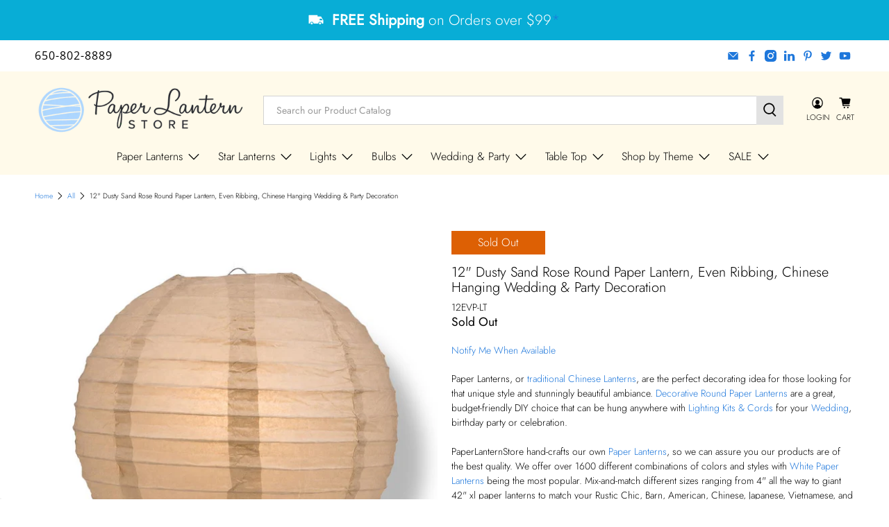

--- FILE ---
content_type: text/javascript; charset=utf-8
request_url: https://www.paperlanternstore.com/products/12-mocha-light-brown-round-paper-lantern-even-ribbing.js
body_size: 2326
content:
{"id":4700927393851,"title":"12\" Dusty Sand Rose Round Paper Lantern, Even Ribbing, Chinese Hanging Wedding \u0026 Party Decoration","handle":"12-mocha-light-brown-round-paper-lantern-even-ribbing","description":"Paper Lanterns, or \u003ca style=\"target-new: tab;\" href=\"\/collections\/traditional-chinese-paper-lanterns-tassels\" target=\"_blank\"\u003etraditional Chinese Lanterns\u003c\/a\u003e, are the perfect decorating idea for those looking for that unique style and stunningly beautiful ambiance. \u003ca style=\"target-new: tab;\" href=\"\/collections\/round-paper-lanterns\" target=\"_blank\"\u003eDecorative Round Paper Lanterns\u003c\/a\u003e are a great, budget-friendly DIY choice that can be hung anywhere with \u003ca style=\"target-new: tab;\" href=\"\/collections\/led-lights-for-paper-lanterns\" target=\"_blank\"\u003eLighting Kits \u0026amp; Cords\u003c\/a\u003e for your \u003ca style=\"target-new: tab;\" href=\"\/collections\/wedding-party\" target=\"_blank\"\u003eWedding\u003c\/a\u003e, birthday party or celebration. \u003cbr\u003e\u003cbr\u003ePaperLanternStore hand-crafts our own \u003ca style=\"target-new: tab;\" href=\"\/collections\/paper-lanterns\" target=\"_blank\"\u003ePaper Lanterns\u003c\/a\u003e, so we can assure you our products are of the best quality. We offer over 1600 different combinations of colors and styles with \u003ca style=\"target-new: tab;\" href=\"\/collections\/shop-by-color-white-lanterns\" target=\"_blank\"\u003eWhite Paper Lanterns\u003c\/a\u003e being the most popular. Mix-and-match different sizes ranging from 4\" all the way to giant 42\" xl paper lanterns to match your Rustic Chic, Barn, American, Chinese, Japanese, Vietnamese, and Indian Wedding themes or your kid's room, Baby Room or Nursery. Paper Lanterns can be hung on our outdoor \u003ca style=\"target-new: tab;\" href=\"\/collections\/commercial-outdoor-string-lights\" target=\"_blank\"\u003eCommercial String Lights\u003c\/a\u003e, \u003ca style=\"target-new: tab;\" href=\"\/collections\/pendant-lamp-cord-kits\" target=\"_blank\"\u003eLamp Cord Kits\u003c\/a\u003e, \u003ca style=\"target-new: tab;\" href=\"\/collections\/pre-configured-customized-string-lights-bulbs-diy\" target=\"_blank\"\u003eC7 and C9 Globe String Lights\u003c\/a\u003e and matched to \u003ca style=\"target-new: tab;\" href=\"\/collections\/seasonal\" target=\"_blank\"\u003eHoliday\u003c\/a\u003e or \u003ca style=\"target-new: tab;\" href=\"\/collections\/table-decor\" target=\"_blank\"\u003eTable Decor\u003c\/a\u003e. Also shop our \u003ca style=\"target-new: tab;\" href=\"\/collections\/led-lights-for-paper-lanterns\" target=\"_blank\"\u003eLights for Paper Lanterns\u003c\/a\u003e. \u003cbr\u003e\u003cbr\u003e\u003cb\u003eProduct Specifications:\u003c\/b\u003e\u003cbr\u003e\u003cbr\u003e\u003cb\u003eColor:\u003c\/b\u003eDusty Sand Rose\u003cbr\u003e \u003cstrong\u003eDimensions:\u003c\/strong\u003e 12\" W x 11\" H \u003ca href=\"\/blogs\/articles\/how-big-paper-lantern-size-comparisons\" target=\"_blank\" style=\"target-new: tab;\"\u003e (See Lantern Size Comparison)\u003c\/a\u003e\u003cbr\u003e \u003cstrong\u003eOpening Dimensions:\u003c\/strong\u003e 4\" Top, 3\" Bottom\u003cbr\u003e\u003cb\u003eStyle:\u003c\/b\u003e Even Ribbing\u003cbr\u003e\u003cb\u003eWhat's Included?:\u003c\/b\u003e Includes Paper Lantern + Metal Frame Expander\u003cbr\u003e\u003cb\u003eLighting:\u003c\/b\u003e Not Included - \u003ca style=\"target-new: tab;\" href=\"\/collections\/led-lights-for-paper-lanterns\" target=\"_blank\"\u003ePlease see our Lights for Lanterns\u003c\/a\u003e selection or our \u003ca style=\"target-new: tab;\" href=\"\/collections\/commercial-outdoor-string-lights\" target=\"_blank\"\u003ePatio String Lights\u003c\/a\u003e selection.\u003cbr\u003e\u003cbr\u003e\n\u003ctable cellpadding=\"2\" cellspacing=\"2\" border=\"0\" width=\"450\"\u003e\n\u003ctbody\u003e\n\u003ctr\u003e\n\u003ctd width=\"190\"\u003e\u003ca style=\"target-new: tab;\" href=\"\/collections\/led-lights-for-paper-lanterns\" target=\"_blank\"\u003e\u003cimg title=\"Battery Operated Hanging Paper Lantern Lights\" style=\"border: 0px solid;\" border=\"0\" height=\"190\" width=\"190\" alt=\"Battery Operated Hanging Paper Lantern Lights\" src=\"https:\/\/cdn.shopify.com\/s\/files\/1\/0275\/5133\/4459\/files\/led-lantern-kits-battery-terminals-45.jpg\"\u003e\u003c\/a\u003e\u003c\/td\u003e\n\u003ctd valign=\"top\" width=\"516\"\u003e\u003cspan style=\"vertical-align: top;\"\u003eNeed lighting? We have unique \u003ca style=\"target-new: tab;\" href=\"\/collections\/led-lights-for-paper-lanterns\" target=\"_blank\"\u003eLantern LED Light Kits\u003c\/a\u003e that can be placed inside individual Paper Lanterns for a beautiful lighting effect.\u003c\/span\u003e\u003c\/td\u003e\n\u003c\/tr\u003e\n\u003ctr\u003e\n\u003ctd width=\"190\"\u003e\u003ca style=\"target-new: tab;\" href=\"\/collections\/pre-configured-customized-string-lights-bulbs-diy\" target=\"_blank\"\u003e\u003cimg title=\"Hang Lanterns from Patio String Lights\" style=\"border: 0px solid;\" border=\"0\" height=\"190\" width=\"190\" alt=\"Hang Lanterns from Patio String Lights\" src=\"https:\/\/cdn.shopify.com\/s\/files\/1\/0275\/5133\/4459\/files\/patio-bistro-string-lights-12.jpg\"\u003e\u003c\/a\u003e\u003c\/td\u003e\n\u003ctd valign=\"top\" width=\"516\"\u003e\u003cspan style=\"vertical-align: top;\"\u003ePaper Lanterns can also be illuminated and hung perfectly from our warm and inviting \u003ca style=\"target-new: tab;\" href=\"\/collections\/pre-configured-customized-string-lights-bulbs-diy\" target=\"_blank\"\u003ePatio String Lights and Cords. \u003c\/a\u003e\u003c\/span\u003e\u003c\/td\u003e\n\u003c\/tr\u003e\n\u003c\/tbody\u003e\n\u003c\/table\u003e","published_at":"2020-03-26T00:56:03-07:00","created_at":"2020-03-26T00:56:03-07:00","vendor":"Quasimoon","type":"Paper Lantern","tags":["12-inch","Active","availableonline","Brown","Customizable","Hand-Crafted","laropala1","Mocha \/ Light Brown","NOBULKNOBUNDLE","Non-Bulky Items","NONBFCM","NONBFCM2","Outdoor Use","Paper","Primary SKU","REGULAR","Retail Friendly - Hanging","Shop By Color - Brown","Shop By Color - Mocha","Shop By Color Family - Brown","Shop By Ribbing - Even Ribbing","Shop By Size - 12 inch","T1-Lanterns","WEIGHT:0-.71","YEARENDCLEARANCE"],"price":153,"price_min":153,"price_max":153,"available":false,"price_varies":false,"compare_at_price":null,"compare_at_price_min":0,"compare_at_price_max":0,"compare_at_price_varies":false,"variants":[{"id":41384529920059,"title":"Default Title","option1":"Default Title","option2":null,"option3":null,"sku":"12EVP-LT","requires_shipping":true,"taxable":true,"featured_image":null,"available":false,"name":"12\" Dusty Sand Rose Round Paper Lantern, Even Ribbing, Chinese Hanging Wedding \u0026 Party Decoration","public_title":null,"options":["Default Title"],"price":153,"weight":45,"compare_at_price":null,"inventory_management":"shopify","barcode":"610563024230","requires_selling_plan":false,"selling_plan_allocations":[]}],"images":["\/\/cdn.shopify.com\/s\/files\/1\/0275\/5133\/4459\/products\/12EVP-LTOriginal2020latteversion.jpg?v=1746124882","\/\/cdn.shopify.com\/s\/files\/1\/0275\/5133\/4459\/products\/blowout-4-astra-blue-round-paper-lantern-even-ribbing-hanging-10-pack-light-not-included-31_600x_2874f70c-1a9c-4bbe-87e3-8b829d1276a5.jpg?v=1746124882","\/\/cdn.shopify.com\/s\/files\/1\/0275\/5133\/4459\/products\/36-beige-ivory-round-paper-lantern-crisscross-ribbing-hanging-decoration-6_600x_de089465-ac63-4c71-9f54-c2843e2c5a34.jpg?v=1746124882"],"featured_image":"\/\/cdn.shopify.com\/s\/files\/1\/0275\/5133\/4459\/products\/12EVP-LTOriginal2020latteversion.jpg?v=1746124882","options":[{"name":"Title","position":1,"values":["Default Title"]}],"url":"\/products\/12-mocha-light-brown-round-paper-lantern-even-ribbing","media":[{"alt":"12\" Dusty Sand Rose Round Paper Lantern, Even Ribbing, Chinese Hanging Wedding \u0026 Party Decoration","id":20504016715835,"position":1,"preview_image":{"aspect_ratio":1.0,"height":1000,"width":1000,"src":"https:\/\/cdn.shopify.com\/s\/files\/1\/0275\/5133\/4459\/products\/12EVP-LTOriginal2020latteversion.jpg?v=1746124882"},"aspect_ratio":1.0,"height":1000,"media_type":"image","src":"https:\/\/cdn.shopify.com\/s\/files\/1\/0275\/5133\/4459\/products\/12EVP-LTOriginal2020latteversion.jpg?v=1746124882","width":1000},{"alt":"12\" Dusty Sand Rose Round Paper Lantern, Even Ribbing, Chinese Hanging Wedding \u0026 Party Decoration","id":23590084313147,"position":2,"preview_image":{"aspect_ratio":1.5,"height":400,"width":600,"src":"https:\/\/cdn.shopify.com\/s\/files\/1\/0275\/5133\/4459\/products\/blowout-4-astra-blue-round-paper-lantern-even-ribbing-hanging-10-pack-light-not-included-31_600x_2874f70c-1a9c-4bbe-87e3-8b829d1276a5.jpg?v=1746124882"},"aspect_ratio":1.5,"height":400,"media_type":"image","src":"https:\/\/cdn.shopify.com\/s\/files\/1\/0275\/5133\/4459\/products\/blowout-4-astra-blue-round-paper-lantern-even-ribbing-hanging-10-pack-light-not-included-31_600x_2874f70c-1a9c-4bbe-87e3-8b829d1276a5.jpg?v=1746124882","width":600},{"alt":"12\" Dusty Sand Rose Round Paper Lantern, Even Ribbing, Chinese Hanging Wedding \u0026 Party Decoration","id":23590084345915,"position":3,"preview_image":{"aspect_ratio":1.195,"height":502,"width":600,"src":"https:\/\/cdn.shopify.com\/s\/files\/1\/0275\/5133\/4459\/products\/36-beige-ivory-round-paper-lantern-crisscross-ribbing-hanging-decoration-6_600x_de089465-ac63-4c71-9f54-c2843e2c5a34.jpg?v=1746124882"},"aspect_ratio":1.195,"height":502,"media_type":"image","src":"https:\/\/cdn.shopify.com\/s\/files\/1\/0275\/5133\/4459\/products\/36-beige-ivory-round-paper-lantern-crisscross-ribbing-hanging-decoration-6_600x_de089465-ac63-4c71-9f54-c2843e2c5a34.jpg?v=1746124882","width":600}],"requires_selling_plan":false,"selling_plan_groups":[]}

--- FILE ---
content_type: application/javascript; charset=utf-8
request_url: https://searchanise-ef84.kxcdn.com/preload_data.9L1e6I5v9L.js
body_size: 9095
content:
window.Searchanise.preloadedSuggestions=['nylon lanterns','mercury glass ornaments','parasol umbrella','paper lanterns','mercury glass','hand fans','star lanterns','paper lantern','white paper lanterns','nylon lantern','string lights','paper flowers','star lantern','christmas ornaments','luminary bag lights','paper parasols','outdoor lanterns nylon','20 inch paper lantern','halloween lanterns','paper fans','paper parasol','silk lantern','paper umbrellas','candle holder','pink lantern','hand fan','outdoor lanterns','glass bottles','silk lanterns','moravian star','pom poms','green paper lanterns','blue paper lantern','battery operated lanterns','christmas lanterns','red paper lanterns','red lantern','24 inch paper lantern','battery operated lights','pom pom','fairy lights','chinese lanterns','pink lanterns','paper star lantern','white paper lantern','gold lanterns','orange paper lanterns','16 inch paper lantern','lantern lights','black lantern','rose gold','paper star','mercury glass ornament','face mask','yellow paper lanterns','white lantern','rose quartz','cherry blossom','blue lantern','purple paper lantern','chinese new year','beige paper lantern','mason jars','6 inch paper lanterns','paper flower','mercury ornaments','white lanterns','votive holder','glass bottle','paper lantern lights','blue lanterns','oval paper lantern','paper umbrella','baby shower','gold paper lanterns','led lights','table runners','japanese lanterns','paper snowflake','paper fan','yellow lantern','red lanterns','crepe paper','pink paper lantern','tissue paper flowers','bud vases','paper stars','36 paper lanterns','fine line','solar lanterns','14 inch paper lanterns','purple lanterns','floor lamp','tea lights','tissue paper poms','weatherproof star','marquee light letter','saturn paper lantern','luminary bag','serenity blue','18 inch paper lantern','bud vase','large paper lanterns','vintage glass bottle','pendant cord','green lanterns','ivory paper lanterns','gold lantern','remote controlled lights','square paper lanterns','green lantern','12 inch lanterns','green paper lantern','24 paper lantern','led lanterns','bulk pack','48 inch lantern','votive holders','table runner','string light','weatherproof lanterns','red paper lantern','cylinder lanterns','disco ball','glass ornaments','blue paper lanterns','lamp cord','remote control','candle holders','snowflake stars','8 inch round lantern','honeycomb balls','mason jar light','black paper lantern','unique shaped paper lanterns','white star lantern','hot air balloon','solar operated','outdoor string lights','metal lantern','candle lantern','round paper lanterns','oval lantern','shimmering nylon lantern','white nylon lanterns','30 round paper lanterns','gold star','orange lanterns','paper hand fans','white star','outdoor lantern','vietnamese silk lantern','hot air balloon lanterns','lace lantern','orange lantern','30 inch paper lantern','beehive lantern','table lamp','water blue','outdoor lights','best sellers','nylon parasol','face masks','navy blue lanterns','chinese lantern','gold mercury glass','hot pink','bar coaster sticker','snowflake lanterns','teal paper lanterns','paddle fans','brown paper lantern','42 inch paper lanterns','turquoise paper lantern','round paper lantern','24 paper lanterns','yellow paper lantern','paper star lanterns','led light bulbs','outdoor single socket','cherry blossom lanterns','beige lantern','white parasol','paper lantern 12 in','pennant banner','e12 light bulb','paper parasol umbrella','48ft string outdoor lights','silver mercury glass','4 inch paper lantern','patterned paper lanterns','navy blue','bulk assorted','orange paper lantern','solar lights','party pack','4th of july','fantado moonbright','lavender paper lantern','halloween lantern','jumbo paper lanterns','lamp shade','mercury ornament','lights for paper lanterns','crisscross paper lantern','accordion paper lantern','4 paper lantern','black and white','pink paper lanterns','cord kit','baby blue','gold paper lantern','patterned lanterns','battery operated','lunar new year','mini lanterns','sea green','hardwire ceiling pendant light fixture cord kit','japanese paper lanterns','36 paper lantern','tissue paper','lime green','moon lantern','mini ornaments','vintage glass','paddle fan','lighting kit','pendant light cord','triple socket','ivory lantern','christmas lights','purple lantern','glass vase','light blue paper lantern','silk fans','christmas ornament','blue and white','large paper lantern','blowout sale','lantern light','weather proof','mardi gras','omni360 omni-directional','marquee letter','emerald green','table top','metal lanterns','table top lantern','nylon parasols','mason jar lights','sky lanterns','dark blue','mercury glass vase','30 paper lantern','black paper lanterns','black lanterns','mercury glass candle holder','16 inch paper lanterns','star paper lanterns','dahlia paper star lantern','fabric lanterns','12 inch white paper lanterns','christmas paper lanterns','light kit','silver paper lanterns','square lanterns','fall paper lanterns','paper lantern string lights','silk hand fans','pendant light','football lanterns','fuchsia paper lanterns','plastic lanterns','paper lanterns with lights','mint green','table lantern','small lanterns','led string lights','pink parasol','42 paper lantern','wire expanders for paper lanterns','garlands and banners','7 point star','mercury glass votive','40 inch parasol','10 paper lantern','snowflake lantern','white round paper lanterns','battery lights','single socket','centerpiece lantern','square lantern','vietnamese lantern','serenity blue paper lanterns','tissue paper flower','party packs','white round paper lantern','floral lanterns','floor paper lantern','string light shades','light blue','paper garland','table cloth','silk fan','10 light string','18 inch round paper lanterns','cool mint','moravian stars','vintage glass bottles','white nylon lantern','bulk parasols','red star','jumbo lantern','fine line lantern','easter paper lanterns','white round','yellow lanterns','glass ornament','lemon yellow','floating lanterns','burgundy lanterns','pink glass','star paper lantern','edison light bulbs','fishing line','bamboo lantern','foam flowers','lace lanterns','60 inch paper lantern','waterproof lanterns','velvet red','8 nylon lantern','red nylon lanterns','japanese lantern','scallop parasol','turquoise blue','bulb socket','glass vases','36” paper lanterns','red nylon lantern','24” paper lanterns','bulk parasol','paper luminary bags','weather proof lanterns','black lace','all clearance items','globe lantern','bakers twine','red star lantern','cord only','paper hand fan','luminary bags','pennant banners','st patricks day','tea light','table lanterns','lace parasol','flower lantern','folding hand fans','polka dot','wine bottles','mini mercury glass ornaments','heart ornament','purple paper lanterns','tissue paper pom pom','parasol umbrellas','warm white','light bulb','round lantern','hako paper lantern','bulb shade','white nylon','coral paper lanterns','e12 cord','blue and white paper lanterns','metal shade','paper pinwheels','dusty sand rose','lights for lanterns','peach lantern','pink coral','saturn lantern','crepe streamers','mercury glass votives','paper lantern with lights','36 inch lantern','white 20 paper lanterns','valentines paper lanterns','gold votives','printed paper lantern','paper doilies','papaya paper lantern','honeycomb ball','gold stars','round white lantern','valentines day','blue star','plug in string paper lanterns','personalized hand fans','10 nylon lanterns','32 inch paper parasol','glass candle holder','light cord','white paper parasol','led light','20 pack paper lanterns','string light shade','votive holder glass','s14 bulbs','flameless candles','16 paper lanterns','6 inch lantern','tissue pom poms','24 inch lantern','chinese new year lanterns','vintage mercury glass candle holder','40 inch paper lantern','green paper','outdoor star','beige ivory','gold vase','string lanterns','crisscross ribbing','red nylon','disco balls','light cords','extension cord','14 paper lanterns','mabel glass bottles','floral paper lanterns','marquee light','8 inch nylon lanterns','mercury glass silver','star lights','floor lamp shade','black parasol','10 inch paper lantern','votive candle holder','assorted sizes','dark blue paper lantern','animal paper lantern','black and white paper lanterns','nylon umbrella','light pink','cylinder lantern','e26 outdoor bulb','glitter lantern','ivory paper lantern','silver mercury glass ornaments','4th of july decorations','pendant light kit','24 in pink lantern','gold ornaments','lantern string lights','floating sky lanterns','hanging paper lanterns','weatherproof lantern','white stars','christmas lantern','red white and blue','silver lantern','4 inch lanterns','battery powered','tissue flowers','moroccan lanterns','water blue paper lantern','lantern cord','light bulb shade','parasol bulk','rose petals','brown paper lanterns','hurricane lantern','rice paper','votive candle holders','12 nylon lantern','g40 bulbs','32 inch paper lantern','graduation lanterns','hanging lanterns','red parasol','bulk paper fans','baby blue paper lantern','silver lanterns','bulk pack 10-pack 32','gold candle holders','blue star lantern','white cord','silver star','folding fans','red mercury glass ornaments','paper pom poms','bulk lanterns','flying lanterns','white fans','eyelet paper lanterns','jute cord','outdoor paper lanterns','vinyl lanterns','28 paper parasol umbrella','green nylon lanterns','lighted paper lanterns','royal blue','teal lantern','grey paper lantern','battery light','shade cover','g40 globe light','3 inch paper lanterns','teal green','mercury votive','pink vase','gold mercury','halloween paper lanterns','paper lanterns cylinder','led candles','silk hand fan','stella vintage','led lantern','blowout lanterns','solar string lights','luminaria bags','blue nylon lanterns','rose quartz pink','ultimate 20-piece','polka dot paper lantern','unique lanterns','led lights for paper lanterns','fairy light','20 white paper lantern','replacement bulbs','arctic spa blue','led bulbs','bulb socket extension','rope lights','32 parasol umbrella','jumbo paper lantern','green star','light blue lantern','christmas star lantern','thanksgiving paper lantern','paper lantern light','white star lanterns','bulk pack parasol','pearl votive','royal purple','world globe','light shade','lamp shades','orange nylon','commercial grade outdoor pendant light lamp cord','14 nylon lanterns','paper lantern cords','large lanterns','patio lights','led tea lights','white paper','tissue paper pom poms','battery powered lanterns','14 inch red nylon','sea green lantern','48 paper lantern','emerald green paper lantern','pink lights','heart ornaments','holiday lanterns','black star','dark green','kissing balls','outdoor star lanterns','glass christmas ornaments','paper parasols 32','light blue paper lanterns','christmas tree ornaments','pagoda lanterns','christmas star','nylon white','14 inch gold','gold star lantern','dusty sand','20 paper lanterns','paper straws','even ribbing','dark purple','shimmering nylon','persimmon lanterns','glass bud vases','yellow nylon','36 inch paper lantern','lantern hanging','navy paper lanterns','cylinder paper lantern','white paper lantern round','mini string lights','vintage ornaments','e12 bulb','green lights','hanging lantern','32 inch parasol','place card holders','bulk paper lanterns','28 inch paper parasol','gray paper lanterns','6 paper lantern','teal lanterns','egg paper lantern','e26 bulb','cordless light','plastic star','velvet red lanterns','10 inch nylon lanterns','wire frame','nylon umbrellas','green parasol','parasol umbrella bulk','pendant light lamp cord','8 paper lantern','rainbow lantern\'s','blue nylon','tabletop lanterns','light pink paper lanterns','gold mercury glass ornaments','saturn lanterns','25 ft pendant light','paper lantern string','gold votive','moon bright','large lantern','battery lantern','black fan','animal print','ez fluff','accordion lantern','paper shade','kawaii paper lantern','pom pom flowers','ava mercury glass ornaments','hang on bulb','hardwire cord kit','outdoor star lantern','easter decorations','cotton ball string lights','center piece','dusty rose','20 inch paper lanterns','paper lantern string light','new years','hot pink lantern','white paper star','square paper lantern','12 paper lanterns','navy blue paper lantern','20 paper lantern','gold mercury ornaments','paddle paper hand fans','oval egg','mini paper lanterns','vintage mercury glass','white shimmering nylon lantern','mardi gras lanterns','charger plates','fairy string lights','folding fan','wall decor','yellow parasol','crepe paper streamer','fine line premium','16 paper lantern','snow flake','purple lights','patriotic 4th','multi color','wedding umbrellas','orange nylon lanterns','12 paper lantern','wire expander','12 inch nylon lanterns','blue parasol','bulb protector','blue lights','criss cross','red white blue','paper bag lanterns','20 black paper','white fan','christmas tree','led string lights plug in','light kits','paper lanter','paper luminaries','purple parasol','tea light holder','mercury glass heart ornaments','mercury glass candle holders','red silk lantern','wedding parasol','mini mercury','shatterproof bulbs','color paper lanterns','fine line paper lantern','solar powered','shatterproof led bulbs','durable nylon lantern','4 paper lanterns','hang on bulb wire expanders','sage green','tea party','paper pom pom','green star lantern','paper lantern lamp','red fan','lanterns nylon','orange star 3-pack','pendant cord kit','peach lanterns','patio metal light bulb shade','pastel paper lanterns','green nylon','chair sashes','illuminated lanterns','walking stick','cinco de mayo','pom pom garland','hurrican candle lantern','free shipping','beehive lanterns','dark green paper lanterns','mercury gold','fuchsia rose paper lantern','white mercury glass','table top lanterns','hand fans for weddings','gold doilies','paper lantern star','12 nylon lanterns','solar light','glass jars','table lamps','battery operated star lanterns','wide mouth','paper lanterns 3 pack','outdoor pendant','pendant lamp cord','small paper lanterns','koi fish','warm white lantern','bulk pack lanterns','flower pom pom','purple star','led paper lantern','cordless lantern','parasol nylon','remote control lights','colored glass bottles','bulb cage','glass lantern','cork wine bottle lights','white umbrellas','light string','lanterns with lights','baseball lantern','outdoor stars','blue glass','beige paper lanterns','red fans','20 round paper lanterns','tahiti teal paper lantern','lime green paper lanterns','umbrella bulk','shaped lanterns','black star lantern','paper lantern white','mercury glass mini ornaments','pink star','lamp base','e12 light bulbs','lace doilies','glass bottle with cork','swag light kit','tissue pom pom','jack o lantern','outdoor cord','16 round paper lantern','floral lantern','red and white','purple nylon lantern','ceiling light','quasimoon paper','butterfly lanterns','8 inch paper lanterns','8 nylon lanterns','paper lamp shade','pink star lantern','lantern for weddings','beige parasol','20 inch lantern','tassel garland','nylon chinese lanterns','pink mercury glass','kissing ball','lamp cord kit','mercury glass candle','lemon yellow round lanterns','fantado string lights','outdoor round white lanterns','brown lantern','wire frame expanders','green ornaments','white round paper lantern even ribbing chinese hanging wedding & party decoration','purple nylon','pagoda lantern','tea light holders','24 inch paper lantern white','5 point star','nylon pack','silver marquee light letter','3 pack star','led battery','bridal shower','battery operated lights for lanterns','rose gold paper lantern','outdoor light','printed lanterns','chartreuse green','small paper star lanterns','cool white','pink nylon','vietnamese lanterns','lighted lanterns','christmas decorations','sky lantern','criss cross ribbing','violet paper lantern','candle votives','vintage votive','gold vases','nylon lantern white','pink vases','vintage bottles','mercury glass heart','string lights with lanterns','tahiti teal','variety pack','luminaries bags','sports lanterns','green 20 inch lanterns','nylon round lantern','white parasols','diy kits','floor lamps','off white','bamboo fans','led paper lantern lights','kid craft project','weatherproof star lantern lamp','tissue paper tassel','pink bottles','extra large','paper bags','treat bags','gold star lanterns','bulk pack 100','marquee lights','unique shape','pumpkin lanterns','g50 led','battery powered lights','rectangle paper lanterns','40 paper umbrellas','paper pinwheel','bee hive','lamp kit','orange lights','green nylon lantern','colored glass','summer lanterns','asian lantern','roseate coral','battery operated paper lanterns','wood fan','red lights','pattern paper lantern','star light','snowflake paper lantern','red and white lantern','feather fans','wine bottle lights','wedding favors','tissue flower','white hand fan','led mason jar lights','solar lantern','royal blue paper lanterns','graduation decoration','lantern stand','mercury glass gold','gold yellow','blow out sale','mercury glass christmas ornaments','shaped paper lanterns','6 paper lanterns','e26 shade','pink nylon lantern','under the sea','paper parasol umbrellas','globe lights','beige lanterns','burgundy paper lanterns','mini ornament','8 inch lanterns','dragon design','star of','red mercury glass','white string lights','best seller','pink nylon lanterns','triangle flag pennant banner','persimmon orange','animal lantern','metal light bulb shade','gold paper','4 inch paper lanterns','wedding fans','silver votive','paper lamp','star string lights','red ornaments','white paper fans','9 point star lantern','fall decor','mercury vase','coral lanterns','premium paper lantern','light purple','lantern kit','nylon lanterns white','mirror ball','clearance lanterns','incandescent st58','tissue lantern','red star lanterns','flower lanterns','blue nylon lantern','30 inch lantern','extra large white paper lanterns','blue and white lanterns','kids face masks','solar lights for yard','24 white paper lanterns','papaya round','mini lights','beige paper','led lantern light kit','floor lantern','22 paper lantern','oval egg shaped paper lantern','oval lanterns','lavender lantern','24 inch paper lanterns','fabric lantern','bulk umbrella','cord kit dimmer','vietnamese silk','halloween paper lantern','nylon chinese lantern','diy kit','milk glass','red paper','outdoor string','12 round lanterns','vintage vase','pink fans','7 point star lamp','bottle lights','kids lanterns','outdoor solar lanterns','flower pom poms','light cord kit','fuchsia lantern','plum paper lanterns','diamond lantern','cake stand','rose quartz paper lantern','silver paper lantern','white eyelet paper lanterns','pendant lamps and bulbs','16 inch paper lantern green','how to hang paper lanterns','cream lantern','white paper parasol umbrella','orange parasol','blow out','st patrick\'s day','beach ball','metal frame expander','round even ribbing','indoor string lights','glass votive holders','silver mercury ornaments','10 inch nylon','burnt orange','ivory parasol','vietnamese silk lanterns','gold nylon lantern','fairy lights with timer','lantern pack','ornaments glass','10 inch lanterns','12 inch paper lanterns','incandescent string lights','blue silk lantern','white moravian star','yellow nylon lanterns','20 inch parasol','24 nylon lantern','wall flower','neon green','blue fan','outdoor lighting','gray paper lantern','white chinese lanterns','light socket','persimmon paper lanterns','blue mason jars','moonbright 12-led omni360 lantern light','star garland','18 paper lanterns','sky blue','lantern lamp','lantern white 12','mocha paper lanterns','remote light','rosette fan','3 socket cord','paper string lights','chinese paper lantern','white 24 paper lanterns','coral paper lantern','bulb protector cage','bird cage','paper lantern pack','pink flower','earth lantern','liberty print','lantern light kit','lantern string','nylon fans','20 inch even ribbing','tan paper lanterns','white paper star lanterns','rose paper lantern','remote lights','6 inch nylon lanterns','pink paper','serenity blue paper lantern','red umbrella','red lantern light','gold nylon','crochet doilies','outdoor weatherproof','triple socket cord','organza bags','arctic spa','jumbo lanterns','halloween lights','white umbrella','pink fan','led paper lanterns','yellow paper','light shades','14 inch round','mercury glass ball ornaments','new year','24 pink lantern','light lime','led set','thanksgiving lanterns','white fairy lights','lighting kits','pendant light cord kit','easter lantern','mercury candle holder','red round paper lantern even ribbing chinese hanging wedding & party decoration','led lantern lights','italian crepe paper','paper lantern pendant light cord kit','custom paper lanterns','mason jar lid lights','yellow orange','nylon bulk pack','linen lantern','tree ornaments','outdoor nylon lanterns','mini mercury ornaments','premium fine line paper lantern','flower ball','mini lantern','fine line premium paper lantern','hanging lights','maroon lanterns','green glass','vintage vases','blue bottles','6 nylon lanterns','teal paper lantern','round lanterns','paper placemats','warm light','beige nylon','nylon party pack','bulb g40 e12','pattern lanterns','chinese paper lanterns','mason jar lid','electrical swag light kit','oval shaped','mercury glass vases','decorative bottles','paper latern','metal frame','4 nylon lantern','ul listed','heart lanterns','hot air','fantado moonbright 12-led multi-function remote controlled light for paper lanterns warm white battery powered','cool mint green','multi colored hanging paper lanterns','mercury glass ball ornament','14 paper lantern','multi-color lanterns','white paper lanterns bulk','and 1=1 or','parasol pack','4 nylon lanterns','black and gold','grass green lantern','round paper lantern even ribbing chinese hanging wedding & party decoration','tissue pom','nylon paper lanterns','traditional chinese lantern','in stock','e26 bulbs','color changing','extra sturdy','mercury glass ornaments silver','dark blue lantern','12 inch paper lantern','apple green','animal lanterns','hand fans wedding','pinwheel fans','tropical lanterns','10 pack string light sold separately','marsala burgundy','roseate lantern','lantern stick','battery operated lantern','new lanterns','glass candle holders','small lantern','candle lanterns','paper star lights','foam flower','18 paper lantern','paper lantern kit','easter lanterns','red bulb','24 in paper lantern','hot air balloons','lights battery','round lights','small paper lantern','white patio string lights','animal face','how to assemble a paper lantern','ta lanterns','24 inch round paper lantern','mercury votives','battery lanterns','copper lanterns','globe paper lanterns','cotton candy','lantern party pack','outdoor string light','parasol scallop','nylon white lanterns','submersible led','tea light lantern','floating candles','back drops','4 inch paper lantern string lights','votive set','red paper star','outdoor socket','hanging paper fan','halloween string lights','guide wire','beehive paper','cream lanterns','luau tropical','tissue paper flower pom pom','gold candle holder','lace fans','5 point star lantern','pendant lights','metallic lantern','8 paper lanterns','oval paper','multi size pack paper lantern\'s','red led','14 inch nylon lanterns','purple star lantern','24 inch white paper lanterns','lace umbrella','table numbers','rainbow parasol','plastic star lantern','vintage pink','nylon red lantern','wine bottle','christmas paper lantern','hanging light','tabletop lantern','white snowflake','world globe paper','plastic lantern','purple string lights','rice paper shade','pattern lantern','10 light string light','printed lantern','white paper star lantern','flying paper lanterns','solar paper lanterns','neon lantern','table cloths','20 inch nylon lantern','lavender paper','long shaped paper lantern','grass green','42 inch paper lantern','starry sky','july 4th','parasols bulk','mason jar pendant light kit','32 in paper parasol','earth globe','bulk pack lantern','paper rose','round white paper lanterns','flower petals','lantern bags','gold mercury glass votives','plum purple','purple fan','e26 cord','bulk nylon lanterns','remote control lantern light','fall lanterns','mercury glass balls','star lanterns outdoor','grey lantern','maroon paper lantern','hanging cord','place card holder','28 inch premium paper parasol','shipping cost','lace fan','6 inch lanterns','16 inch lanterns','white round 12','small star lantern','nylon hand fans','26 inch paper lantern','battery string lights','world map','kids masks','floor lamp shades','white hand fans','10 paper lanterns','peach paper lantern','rose lantern','gemstones acrylic crystal wedding table scatter confetti vase filler','pink parasol umbrella','ivory lanterns','brown lanterns','papaya round paper lantern','nylon pink','outdoor bulbs','spring lanterns','8 inch paper lantern','vintage bottle','feather fan','11 paper lantern','white pom pom','tissue paper tassels','blue paper','silver stars','tapestry wall','patio light','nylon blue','oval paper lanterns','pink round paper lantern','blue vase','24 round paper lantern','wide mouth mason jars with lights','lanterns light','pillar candle','navy lantern','8 inch nylon lantern','parasol paper','luminary lights','chair covers','paper lantern party pack assorted sizes','white items','gray lanterns','red chinese lantern','red mercury','multi color pack','20 inch lanterns','accordion paper lantern balls','paper bag','blank fans','irregular ribbed','paper lanterns white','long paper lantern','large white paper lanterns','paper lantern cord','white paper lanterns round','large oval lantern','holiday paper lanterns','light purple lanterns','marquee light number','nylon lanterns 8','vintage glass candle holder','paper folding fans','star lantern white','cinco de mayo fiesta decorations','black nylon','day of the','white chinese','party string lights','fuchsia paper lantern','cord kits','shimmering nylon lantern even ribbing durable hanging','10” paper lanter','24 inch star','yellow umbrella','animal print lanterns','hurricane candle holder','outdoor bulb','light lime green','tall paper lanterns','large paper flowers','christmas stars','silver votives','edison bulb','fish lantern','pattern paper lanterns','table number','pink star lanterns','paper floor lamp','14 inch paper lantern','16 nylon lanterns','bulk pack 12','star ornaments','e12 bulbs','copper lantern','lace paper lanterns','candelabra base bulbs','weatherproof moravian star','outdoor solar','oblong lantern','pink umbrella','moravian weatherproof','paper butterfly','orange star','paper table','white saturn paper lantern','pink umbrellas','orange nylon lantern','bistro lights','light up','parasol umbrella sun protection','scallop blossom','e26 light','hanging fans','globe lanterns','turquoise lantern','lantern holder','led candle','led remote','bf vase','15 ft lamp cord','mercury christmas ornaments','pink votives','red stars','vase filler','blue white','cloud lanterns','lanterns water','red chinese lanterns','flower vase','battery operated string lights','shaped paper lantern','turquoise paper lanterns','led christmas lights','party favors','e12 base','pumpkin lantern','weatherproof stars','nylon lantern red','chevron lanterns','fantado string light','patio string lights','water lantern','spa blue','paper lanterns string lights','battery operated light','3 paper lantern','extra large paper lanterns','tissue poms','white parasol paper','umbrellas paper','rectangular paper lanterns','giant flower','mason jar light kit','red ornament','jumbo nylon lanterns','marquee letters','mercury glass christmas decoration','lemon chiffon','decorative glass bottles','12evp pink','solar powered lanterns','personalized fans','square nylon lanterns','led string','gold fan','gold mercury glass vase','led lantern light','star lantern triple-socket','christmas la terns','black fans','24 yellow paper lantern','patriotic celebration','22 inch paper lantern','pendant kit','rope light','indian decor','white mercury','paper lantern animal face diy','yellow fans','white paper umbrella','red velvet','shape lanterns','48 inch paper lantern','irregular ribbed nylon lanterns','mini mercury glass','gold fans','beige ivory round paper lantern','giant lantern','fantado wide mouth color mason jar w handle','dark blue lanterns','pink mason jar','white criss cross paper lantern','basketball lantern','paper tassels','round nylon lanterns','black and white lanterns','remote controlled led lights','dimmable string lights','long lanterns','dark blue paper lanterns','24 round paper lanterns','nylon lantern 12','wire expanders','bulk 20 inch paper lantern','navy blue paper lanterns','waterproof lantern light','ball ornaments','12evp orange','paper lanterns with led lights and remote','lantern cords','paper snowflake lantern','flower vases','red string lights','blue string lights','red hand fans','black light','silk lanterns vietnamese','hanging kit','10 socket outdoor commercial string','lighting for paper lanterns','glass lanterns','lantern string light','patio string light','blue round paper lanterns','glass ball ornaments','20 inch paper lanterns bulk','light blue lanterns','christmas string lights','paper lanterns bulk','outdoor lamp cord kit','pink oval','lantern with light','wedding lanterns','nylon red','yellow chinese','10 nylon lantern','12 inch nylon lantern','white diamond','hot pink paper lantern','red white blue lantern lights','14 round paper lanterns red','caroline mercury silver','pizzelle paper star','red pom pom','blowout fan','white beehive','rose quartz lantern','lantern bulb','brown paper','periwinkle blue','white round lantern','baseball lights','mauve paper lantern','floor lanterns','glass bottles with cork','green fan','blowout bulk pack','teal green lantern','assorted lanterns','rabbit lantern','blush pink','blue round','light lamp cord kit','6 white lantern','nylon green','light green lantern','led bulb','6 inch nylon','over 40 inch paper lantern','bulk white lanterns','paper balls','paper leaves','paper lantern led','lantern paper','cloth lanterns','white lace','table covers','value packs','nylon lanterns sale','clear bottles','glass mercury ornaments','clearance paper lanterns','paper poms','star lantern cord','24 nylon lanterns','gray paper latern','summer paper lanterns','flower paper lantern','gift bags','red tassel','e12 led bulb','paper garlands','wood panel hand fan','silver metallic','5 pack lantern','40” paper umbrellas','beehive paper lantern','outdoor lanterns nylon 8','patio light bulb shade','turquoise lanterns','shimmering nylon lanterns','20 nylon lantern','glass jar','8 round paper lantern','air balloon','led disk lights','plug in','bamboo fan','vintage votive candle holders','pink paper parasol','printed paper lanterns','soccer ball','party pack nylon','nylon lantern packs','fine line premium paper lantern pendant light cord kit','pink votive','double socket cord kit','paper plates','spherical dome','letter o','hristmas ornaments','hanging outdoor lantern','outdoor led lights','dragon cloud','light letter','blue mason jar','nylon lantern bulk','mercury glass ball','bulk paper parasol','happy birthday','36” oval paper lanterns','animal face diy','unique shaped lanterns','swag kit','christmas decor','32 paper parasol','gold mercury glass candle holders','black paper','pink pom poms','pink candle holder','beige ivory paper lantern','fuchsia paper','white paddle fans','tea light candle holders','3-pack cluster','glass votives','16 inch paper lantern bulk','blue & white','paper lantern with light','moon lanterns','mercury glass votive holders','pendant lamp','paper circle garland','black white','solar fairy lights','gold paper lanterns 50','coral lantern','luminary lantern bags','pine cone','table paper lanterns','fish lanterns','pink shimmering lantern','mini glass ornaments','hand fan for weddings','beach lantern','pink flowers','shimmer nylon','patterned paper lantern','golden yellow','triangle flag pennants','fabric cord','10 paper lanter','blue and white paper lantern','frame expander','cherry blossom parasol','weatherproof star lantern','sun protection umbrellas','12” round lanterns','g50 e12','led string light','rose gold lanterns','25 watt edison bulb','clear glass bottles','bulk hand fans','duty blue','submersible lights','lights with timer','40 inch lantern','burgundy lantern','battery led','4 inch nylon lanterns','sequin table runner','e26 base','outdoor led','white silk','purple violet','20 white lanterns','floral paper lantern','eyelet lantern','clear votives','organza table runner','7 inch lantern','navy lanterns','4 inch vase','hako lantern','hanging paper stars','snowflake star','clear votive holders','large star lantern','yellow even ribbing paper lanterns','blue mercury glass','paper lantern set','gray lantern','light covers','box lanterns','10 count string lights','100 pack paper lanterns','astra blue','silk flowers','rainbow lantern','multi-point paper star lantern lamp','cobalt blue','wood lantern','birthday paper lanterns','e17 bulb','globe string lights','parasol umbrella nylon','glitter stars','paper lanterns stars','letter a','round paper','10 inch white paper lanterns','polka dot lanterns','patio metal light bulb shade for outdoor commercial string lights','velvet rose','red paper parasol','blue umbrella','green round paper lantern','charger plate','edison bulbs','lemon yellow chiffon','thanksgiving paper lanterns','purple fans','blowout ez fluff','bulk pack nylon','cherry blossom lantern','paper lamp shades','nylon sale','light pink lanterns','red bulbs','tissue festooning','light lamp cord','10”white paper lanterns','fleur de lis','plastic bulb protector','lavender lanterns','16” paper lanterns','lights with remote','silver mercury','burlap lanterns','e17 base','battery operated star','jumbo round paper lantern','e12 c7 base','floating orbs','30 inch star','paper lantern lights remote','rose gold votives','18 nylon lanterns','e12 socket','outdoor nylon','cylinder paper lanterns','burlap table runners','c7 globe bulbs','asian lanterns','sunflower lantern','long lantern','ornament mercury','string lights led','outdoor pendant light','large oval','string light bulbs','orange paper','battery tea lights','4 round paper lantern even ribbing hanging decoration 10 pack','green fans','fourth of july','paper parasol umbrella scallop blossom shaped with elegant handle','italian themed','snowflake ornament','colored bottles','orange coral','tissue paper pom','paper lantern pink','square shaped paper lantern','3 light cord','lamp kits','nylon chinese','moroccan style','20 parasol umbrellas','tealight candle holder','hurricane candle lantern','4 round paper lantern','oval shape','rice paper lantern','day of the dead','starry night','paper doilies placemats bulk','paper lanterns green','gold round','2 inch christmas bulbs','14 nylon lantern','pink string lights','sale paper lantern','8 round paper lanterns','heart lantern','tea light candles','grass greenery','egg shaped','clear item','e12 led','red silk','cotton ball','mini string light','red round paper lanterns','globe paper lantern','paper lantern kits','disco ball motor','ultimate 20-piece lantern','white round paper lantern even ribbing','24 red paper lantern','amber string lights','yard and patio lights','dimmable cord','10 in white paper lantern','teal lantern 12','orange round','16 white paper lantern','42 paper lanterns','nylon lantern pink','3” paper lantern','sky blue lantern','egg shaped paper lanterns','pendant lamp cord kit','11 watt bulbs','silk parasol','24 inch white paper lantern','flameless candle','hanging candle holders','single paper lantern kit','outdoor christmas lanterns','hanging led battery','glass ball','red round lantern','accordion lanterns','tree topper','20 round paper lantern','wood fans','violet lanterns','pattern 5 point star lanterns','gold yellow lantern','tree lights','cake stands','lanterns with cord','18 inch nylon lanterns','black umbrella','nylon string lights','string lantern','clear vase','string paper lantern','print lanterns','bulk pack 50','6 pack mercury','nylon lantern string','star gold','pink round','mint lantern','green hand fans','emerald lantern','outdoor cord kit','s14 bulb','4” paper lantern','clear glass','baby blue paper lanterns','blue silk lanterns','light bulb shades','gold moravian star','round nylon lantern','paper lantern sizes','table decorations','outdoor christmas lights','battery lights for lanterns','beige nylon lantern','8 inch nylon','16 pink paper lanterns','48 white paper lantern','paper pompoms','large mercury glass ornaments','chinese fans','16 inch white paper lantern','shatterproof bulb','paper shades','white 12 inch paper lanterns','shimmering lantern','blue pom poms','hanging string','16 inch lantern','striped paper lanterns','red parasols','hanging light paper lantern','3 pack cluster','hanging light kit','drinking glasses','gold nylon lanterns','black cord','5 inch paper lantern','luminaria lights','halloween garland','nylon parasol umbrella','tissue paper garland','sale lights','blue pom','light for paper lanterns','arcadia teal','36 white paper lantern','on lighting kit','led remote control'];

--- FILE ---
content_type: text/javascript; charset=utf-8
request_url: https://www.paperlanternstore.com/products/12-mocha-light-brown-round-paper-lantern-even-ribbing.js
body_size: 1949
content:
{"id":4700927393851,"title":"12\" Dusty Sand Rose Round Paper Lantern, Even Ribbing, Chinese Hanging Wedding \u0026 Party Decoration","handle":"12-mocha-light-brown-round-paper-lantern-even-ribbing","description":"Paper Lanterns, or \u003ca style=\"target-new: tab;\" href=\"\/collections\/traditional-chinese-paper-lanterns-tassels\" target=\"_blank\"\u003etraditional Chinese Lanterns\u003c\/a\u003e, are the perfect decorating idea for those looking for that unique style and stunningly beautiful ambiance. \u003ca style=\"target-new: tab;\" href=\"\/collections\/round-paper-lanterns\" target=\"_blank\"\u003eDecorative Round Paper Lanterns\u003c\/a\u003e are a great, budget-friendly DIY choice that can be hung anywhere with \u003ca style=\"target-new: tab;\" href=\"\/collections\/led-lights-for-paper-lanterns\" target=\"_blank\"\u003eLighting Kits \u0026amp; Cords\u003c\/a\u003e for your \u003ca style=\"target-new: tab;\" href=\"\/collections\/wedding-party\" target=\"_blank\"\u003eWedding\u003c\/a\u003e, birthday party or celebration. \u003cbr\u003e\u003cbr\u003ePaperLanternStore hand-crafts our own \u003ca style=\"target-new: tab;\" href=\"\/collections\/paper-lanterns\" target=\"_blank\"\u003ePaper Lanterns\u003c\/a\u003e, so we can assure you our products are of the best quality. We offer over 1600 different combinations of colors and styles with \u003ca style=\"target-new: tab;\" href=\"\/collections\/shop-by-color-white-lanterns\" target=\"_blank\"\u003eWhite Paper Lanterns\u003c\/a\u003e being the most popular. Mix-and-match different sizes ranging from 4\" all the way to giant 42\" xl paper lanterns to match your Rustic Chic, Barn, American, Chinese, Japanese, Vietnamese, and Indian Wedding themes or your kid's room, Baby Room or Nursery. Paper Lanterns can be hung on our outdoor \u003ca style=\"target-new: tab;\" href=\"\/collections\/commercial-outdoor-string-lights\" target=\"_blank\"\u003eCommercial String Lights\u003c\/a\u003e, \u003ca style=\"target-new: tab;\" href=\"\/collections\/pendant-lamp-cord-kits\" target=\"_blank\"\u003eLamp Cord Kits\u003c\/a\u003e, \u003ca style=\"target-new: tab;\" href=\"\/collections\/pre-configured-customized-string-lights-bulbs-diy\" target=\"_blank\"\u003eC7 and C9 Globe String Lights\u003c\/a\u003e and matched to \u003ca style=\"target-new: tab;\" href=\"\/collections\/seasonal\" target=\"_blank\"\u003eHoliday\u003c\/a\u003e or \u003ca style=\"target-new: tab;\" href=\"\/collections\/table-decor\" target=\"_blank\"\u003eTable Decor\u003c\/a\u003e. Also shop our \u003ca style=\"target-new: tab;\" href=\"\/collections\/led-lights-for-paper-lanterns\" target=\"_blank\"\u003eLights for Paper Lanterns\u003c\/a\u003e. \u003cbr\u003e\u003cbr\u003e\u003cb\u003eProduct Specifications:\u003c\/b\u003e\u003cbr\u003e\u003cbr\u003e\u003cb\u003eColor:\u003c\/b\u003eDusty Sand Rose\u003cbr\u003e \u003cstrong\u003eDimensions:\u003c\/strong\u003e 12\" W x 11\" H \u003ca href=\"\/blogs\/articles\/how-big-paper-lantern-size-comparisons\" target=\"_blank\" style=\"target-new: tab;\"\u003e (See Lantern Size Comparison)\u003c\/a\u003e\u003cbr\u003e \u003cstrong\u003eOpening Dimensions:\u003c\/strong\u003e 4\" Top, 3\" Bottom\u003cbr\u003e\u003cb\u003eStyle:\u003c\/b\u003e Even Ribbing\u003cbr\u003e\u003cb\u003eWhat's Included?:\u003c\/b\u003e Includes Paper Lantern + Metal Frame Expander\u003cbr\u003e\u003cb\u003eLighting:\u003c\/b\u003e Not Included - \u003ca style=\"target-new: tab;\" href=\"\/collections\/led-lights-for-paper-lanterns\" target=\"_blank\"\u003ePlease see our Lights for Lanterns\u003c\/a\u003e selection or our \u003ca style=\"target-new: tab;\" href=\"\/collections\/commercial-outdoor-string-lights\" target=\"_blank\"\u003ePatio String Lights\u003c\/a\u003e selection.\u003cbr\u003e\u003cbr\u003e\n\u003ctable cellpadding=\"2\" cellspacing=\"2\" border=\"0\" width=\"450\"\u003e\n\u003ctbody\u003e\n\u003ctr\u003e\n\u003ctd width=\"190\"\u003e\u003ca style=\"target-new: tab;\" href=\"\/collections\/led-lights-for-paper-lanterns\" target=\"_blank\"\u003e\u003cimg title=\"Battery Operated Hanging Paper Lantern Lights\" style=\"border: 0px solid;\" border=\"0\" height=\"190\" width=\"190\" alt=\"Battery Operated Hanging Paper Lantern Lights\" src=\"https:\/\/cdn.shopify.com\/s\/files\/1\/0275\/5133\/4459\/files\/led-lantern-kits-battery-terminals-45.jpg\"\u003e\u003c\/a\u003e\u003c\/td\u003e\n\u003ctd valign=\"top\" width=\"516\"\u003e\u003cspan style=\"vertical-align: top;\"\u003eNeed lighting? We have unique \u003ca style=\"target-new: tab;\" href=\"\/collections\/led-lights-for-paper-lanterns\" target=\"_blank\"\u003eLantern LED Light Kits\u003c\/a\u003e that can be placed inside individual Paper Lanterns for a beautiful lighting effect.\u003c\/span\u003e\u003c\/td\u003e\n\u003c\/tr\u003e\n\u003ctr\u003e\n\u003ctd width=\"190\"\u003e\u003ca style=\"target-new: tab;\" href=\"\/collections\/pre-configured-customized-string-lights-bulbs-diy\" target=\"_blank\"\u003e\u003cimg title=\"Hang Lanterns from Patio String Lights\" style=\"border: 0px solid;\" border=\"0\" height=\"190\" width=\"190\" alt=\"Hang Lanterns from Patio String Lights\" src=\"https:\/\/cdn.shopify.com\/s\/files\/1\/0275\/5133\/4459\/files\/patio-bistro-string-lights-12.jpg\"\u003e\u003c\/a\u003e\u003c\/td\u003e\n\u003ctd valign=\"top\" width=\"516\"\u003e\u003cspan style=\"vertical-align: top;\"\u003ePaper Lanterns can also be illuminated and hung perfectly from our warm and inviting \u003ca style=\"target-new: tab;\" href=\"\/collections\/pre-configured-customized-string-lights-bulbs-diy\" target=\"_blank\"\u003ePatio String Lights and Cords. \u003c\/a\u003e\u003c\/span\u003e\u003c\/td\u003e\n\u003c\/tr\u003e\n\u003c\/tbody\u003e\n\u003c\/table\u003e","published_at":"2020-03-26T00:56:03-07:00","created_at":"2020-03-26T00:56:03-07:00","vendor":"Quasimoon","type":"Paper Lantern","tags":["12-inch","Active","availableonline","Brown","Customizable","Hand-Crafted","laropala1","Mocha \/ Light Brown","NOBULKNOBUNDLE","Non-Bulky Items","NONBFCM","NONBFCM2","Outdoor Use","Paper","Primary SKU","REGULAR","Retail Friendly - Hanging","Shop By Color - Brown","Shop By Color - Mocha","Shop By Color Family - Brown","Shop By Ribbing - Even Ribbing","Shop By Size - 12 inch","T1-Lanterns","WEIGHT:0-.71","YEARENDCLEARANCE"],"price":153,"price_min":153,"price_max":153,"available":false,"price_varies":false,"compare_at_price":null,"compare_at_price_min":0,"compare_at_price_max":0,"compare_at_price_varies":false,"variants":[{"id":41384529920059,"title":"Default Title","option1":"Default Title","option2":null,"option3":null,"sku":"12EVP-LT","requires_shipping":true,"taxable":true,"featured_image":null,"available":false,"name":"12\" Dusty Sand Rose Round Paper Lantern, Even Ribbing, Chinese Hanging Wedding \u0026 Party Decoration","public_title":null,"options":["Default Title"],"price":153,"weight":45,"compare_at_price":null,"inventory_management":"shopify","barcode":"610563024230","requires_selling_plan":false,"selling_plan_allocations":[]}],"images":["\/\/cdn.shopify.com\/s\/files\/1\/0275\/5133\/4459\/products\/12EVP-LTOriginal2020latteversion.jpg?v=1746124882","\/\/cdn.shopify.com\/s\/files\/1\/0275\/5133\/4459\/products\/blowout-4-astra-blue-round-paper-lantern-even-ribbing-hanging-10-pack-light-not-included-31_600x_2874f70c-1a9c-4bbe-87e3-8b829d1276a5.jpg?v=1746124882","\/\/cdn.shopify.com\/s\/files\/1\/0275\/5133\/4459\/products\/36-beige-ivory-round-paper-lantern-crisscross-ribbing-hanging-decoration-6_600x_de089465-ac63-4c71-9f54-c2843e2c5a34.jpg?v=1746124882"],"featured_image":"\/\/cdn.shopify.com\/s\/files\/1\/0275\/5133\/4459\/products\/12EVP-LTOriginal2020latteversion.jpg?v=1746124882","options":[{"name":"Title","position":1,"values":["Default Title"]}],"url":"\/products\/12-mocha-light-brown-round-paper-lantern-even-ribbing","media":[{"alt":"12\" Dusty Sand Rose Round Paper Lantern, Even Ribbing, Chinese Hanging Wedding \u0026 Party Decoration","id":20504016715835,"position":1,"preview_image":{"aspect_ratio":1.0,"height":1000,"width":1000,"src":"https:\/\/cdn.shopify.com\/s\/files\/1\/0275\/5133\/4459\/products\/12EVP-LTOriginal2020latteversion.jpg?v=1746124882"},"aspect_ratio":1.0,"height":1000,"media_type":"image","src":"https:\/\/cdn.shopify.com\/s\/files\/1\/0275\/5133\/4459\/products\/12EVP-LTOriginal2020latteversion.jpg?v=1746124882","width":1000},{"alt":"12\" Dusty Sand Rose Round Paper Lantern, Even Ribbing, Chinese Hanging Wedding \u0026 Party Decoration","id":23590084313147,"position":2,"preview_image":{"aspect_ratio":1.5,"height":400,"width":600,"src":"https:\/\/cdn.shopify.com\/s\/files\/1\/0275\/5133\/4459\/products\/blowout-4-astra-blue-round-paper-lantern-even-ribbing-hanging-10-pack-light-not-included-31_600x_2874f70c-1a9c-4bbe-87e3-8b829d1276a5.jpg?v=1746124882"},"aspect_ratio":1.5,"height":400,"media_type":"image","src":"https:\/\/cdn.shopify.com\/s\/files\/1\/0275\/5133\/4459\/products\/blowout-4-astra-blue-round-paper-lantern-even-ribbing-hanging-10-pack-light-not-included-31_600x_2874f70c-1a9c-4bbe-87e3-8b829d1276a5.jpg?v=1746124882","width":600},{"alt":"12\" Dusty Sand Rose Round Paper Lantern, Even Ribbing, Chinese Hanging Wedding \u0026 Party Decoration","id":23590084345915,"position":3,"preview_image":{"aspect_ratio":1.195,"height":502,"width":600,"src":"https:\/\/cdn.shopify.com\/s\/files\/1\/0275\/5133\/4459\/products\/36-beige-ivory-round-paper-lantern-crisscross-ribbing-hanging-decoration-6_600x_de089465-ac63-4c71-9f54-c2843e2c5a34.jpg?v=1746124882"},"aspect_ratio":1.195,"height":502,"media_type":"image","src":"https:\/\/cdn.shopify.com\/s\/files\/1\/0275\/5133\/4459\/products\/36-beige-ivory-round-paper-lantern-crisscross-ribbing-hanging-decoration-6_600x_de089465-ac63-4c71-9f54-c2843e2c5a34.jpg?v=1746124882","width":600}],"requires_selling_plan":false,"selling_plan_groups":[]}

--- FILE ---
content_type: text/javascript; charset=utf-8
request_url: https://www.paperlanternstore.com/products/12-mocha-light-brown-round-paper-lantern-even-ribbing.js
body_size: 1969
content:
{"id":4700927393851,"title":"12\" Dusty Sand Rose Round Paper Lantern, Even Ribbing, Chinese Hanging Wedding \u0026 Party Decoration","handle":"12-mocha-light-brown-round-paper-lantern-even-ribbing","description":"Paper Lanterns, or \u003ca style=\"target-new: tab;\" href=\"\/collections\/traditional-chinese-paper-lanterns-tassels\" target=\"_blank\"\u003etraditional Chinese Lanterns\u003c\/a\u003e, are the perfect decorating idea for those looking for that unique style and stunningly beautiful ambiance. \u003ca style=\"target-new: tab;\" href=\"\/collections\/round-paper-lanterns\" target=\"_blank\"\u003eDecorative Round Paper Lanterns\u003c\/a\u003e are a great, budget-friendly DIY choice that can be hung anywhere with \u003ca style=\"target-new: tab;\" href=\"\/collections\/led-lights-for-paper-lanterns\" target=\"_blank\"\u003eLighting Kits \u0026amp; Cords\u003c\/a\u003e for your \u003ca style=\"target-new: tab;\" href=\"\/collections\/wedding-party\" target=\"_blank\"\u003eWedding\u003c\/a\u003e, birthday party or celebration. \u003cbr\u003e\u003cbr\u003ePaperLanternStore hand-crafts our own \u003ca style=\"target-new: tab;\" href=\"\/collections\/paper-lanterns\" target=\"_blank\"\u003ePaper Lanterns\u003c\/a\u003e, so we can assure you our products are of the best quality. We offer over 1600 different combinations of colors and styles with \u003ca style=\"target-new: tab;\" href=\"\/collections\/shop-by-color-white-lanterns\" target=\"_blank\"\u003eWhite Paper Lanterns\u003c\/a\u003e being the most popular. Mix-and-match different sizes ranging from 4\" all the way to giant 42\" xl paper lanterns to match your Rustic Chic, Barn, American, Chinese, Japanese, Vietnamese, and Indian Wedding themes or your kid's room, Baby Room or Nursery. Paper Lanterns can be hung on our outdoor \u003ca style=\"target-new: tab;\" href=\"\/collections\/commercial-outdoor-string-lights\" target=\"_blank\"\u003eCommercial String Lights\u003c\/a\u003e, \u003ca style=\"target-new: tab;\" href=\"\/collections\/pendant-lamp-cord-kits\" target=\"_blank\"\u003eLamp Cord Kits\u003c\/a\u003e, \u003ca style=\"target-new: tab;\" href=\"\/collections\/pre-configured-customized-string-lights-bulbs-diy\" target=\"_blank\"\u003eC7 and C9 Globe String Lights\u003c\/a\u003e and matched to \u003ca style=\"target-new: tab;\" href=\"\/collections\/seasonal\" target=\"_blank\"\u003eHoliday\u003c\/a\u003e or \u003ca style=\"target-new: tab;\" href=\"\/collections\/table-decor\" target=\"_blank\"\u003eTable Decor\u003c\/a\u003e. Also shop our \u003ca style=\"target-new: tab;\" href=\"\/collections\/led-lights-for-paper-lanterns\" target=\"_blank\"\u003eLights for Paper Lanterns\u003c\/a\u003e. \u003cbr\u003e\u003cbr\u003e\u003cb\u003eProduct Specifications:\u003c\/b\u003e\u003cbr\u003e\u003cbr\u003e\u003cb\u003eColor:\u003c\/b\u003eDusty Sand Rose\u003cbr\u003e \u003cstrong\u003eDimensions:\u003c\/strong\u003e 12\" W x 11\" H \u003ca href=\"\/blogs\/articles\/how-big-paper-lantern-size-comparisons\" target=\"_blank\" style=\"target-new: tab;\"\u003e (See Lantern Size Comparison)\u003c\/a\u003e\u003cbr\u003e \u003cstrong\u003eOpening Dimensions:\u003c\/strong\u003e 4\" Top, 3\" Bottom\u003cbr\u003e\u003cb\u003eStyle:\u003c\/b\u003e Even Ribbing\u003cbr\u003e\u003cb\u003eWhat's Included?:\u003c\/b\u003e Includes Paper Lantern + Metal Frame Expander\u003cbr\u003e\u003cb\u003eLighting:\u003c\/b\u003e Not Included - \u003ca style=\"target-new: tab;\" href=\"\/collections\/led-lights-for-paper-lanterns\" target=\"_blank\"\u003ePlease see our Lights for Lanterns\u003c\/a\u003e selection or our \u003ca style=\"target-new: tab;\" href=\"\/collections\/commercial-outdoor-string-lights\" target=\"_blank\"\u003ePatio String Lights\u003c\/a\u003e selection.\u003cbr\u003e\u003cbr\u003e\n\u003ctable cellpadding=\"2\" cellspacing=\"2\" border=\"0\" width=\"450\"\u003e\n\u003ctbody\u003e\n\u003ctr\u003e\n\u003ctd width=\"190\"\u003e\u003ca style=\"target-new: tab;\" href=\"\/collections\/led-lights-for-paper-lanterns\" target=\"_blank\"\u003e\u003cimg title=\"Battery Operated Hanging Paper Lantern Lights\" style=\"border: 0px solid;\" border=\"0\" height=\"190\" width=\"190\" alt=\"Battery Operated Hanging Paper Lantern Lights\" src=\"https:\/\/cdn.shopify.com\/s\/files\/1\/0275\/5133\/4459\/files\/led-lantern-kits-battery-terminals-45.jpg\"\u003e\u003c\/a\u003e\u003c\/td\u003e\n\u003ctd valign=\"top\" width=\"516\"\u003e\u003cspan style=\"vertical-align: top;\"\u003eNeed lighting? We have unique \u003ca style=\"target-new: tab;\" href=\"\/collections\/led-lights-for-paper-lanterns\" target=\"_blank\"\u003eLantern LED Light Kits\u003c\/a\u003e that can be placed inside individual Paper Lanterns for a beautiful lighting effect.\u003c\/span\u003e\u003c\/td\u003e\n\u003c\/tr\u003e\n\u003ctr\u003e\n\u003ctd width=\"190\"\u003e\u003ca style=\"target-new: tab;\" href=\"\/collections\/pre-configured-customized-string-lights-bulbs-diy\" target=\"_blank\"\u003e\u003cimg title=\"Hang Lanterns from Patio String Lights\" style=\"border: 0px solid;\" border=\"0\" height=\"190\" width=\"190\" alt=\"Hang Lanterns from Patio String Lights\" src=\"https:\/\/cdn.shopify.com\/s\/files\/1\/0275\/5133\/4459\/files\/patio-bistro-string-lights-12.jpg\"\u003e\u003c\/a\u003e\u003c\/td\u003e\n\u003ctd valign=\"top\" width=\"516\"\u003e\u003cspan style=\"vertical-align: top;\"\u003ePaper Lanterns can also be illuminated and hung perfectly from our warm and inviting \u003ca style=\"target-new: tab;\" href=\"\/collections\/pre-configured-customized-string-lights-bulbs-diy\" target=\"_blank\"\u003ePatio String Lights and Cords. \u003c\/a\u003e\u003c\/span\u003e\u003c\/td\u003e\n\u003c\/tr\u003e\n\u003c\/tbody\u003e\n\u003c\/table\u003e","published_at":"2020-03-26T00:56:03-07:00","created_at":"2020-03-26T00:56:03-07:00","vendor":"Quasimoon","type":"Paper Lantern","tags":["12-inch","Active","availableonline","Brown","Customizable","Hand-Crafted","laropala1","Mocha \/ Light Brown","NOBULKNOBUNDLE","Non-Bulky Items","NONBFCM","NONBFCM2","Outdoor Use","Paper","Primary SKU","REGULAR","Retail Friendly - Hanging","Shop By Color - Brown","Shop By Color - Mocha","Shop By Color Family - Brown","Shop By Ribbing - Even Ribbing","Shop By Size - 12 inch","T1-Lanterns","WEIGHT:0-.71","YEARENDCLEARANCE"],"price":153,"price_min":153,"price_max":153,"available":false,"price_varies":false,"compare_at_price":null,"compare_at_price_min":0,"compare_at_price_max":0,"compare_at_price_varies":false,"variants":[{"id":41384529920059,"title":"Default Title","option1":"Default Title","option2":null,"option3":null,"sku":"12EVP-LT","requires_shipping":true,"taxable":true,"featured_image":null,"available":false,"name":"12\" Dusty Sand Rose Round Paper Lantern, Even Ribbing, Chinese Hanging Wedding \u0026 Party Decoration","public_title":null,"options":["Default Title"],"price":153,"weight":45,"compare_at_price":null,"inventory_management":"shopify","barcode":"610563024230","requires_selling_plan":false,"selling_plan_allocations":[]}],"images":["\/\/cdn.shopify.com\/s\/files\/1\/0275\/5133\/4459\/products\/12EVP-LTOriginal2020latteversion.jpg?v=1746124882","\/\/cdn.shopify.com\/s\/files\/1\/0275\/5133\/4459\/products\/blowout-4-astra-blue-round-paper-lantern-even-ribbing-hanging-10-pack-light-not-included-31_600x_2874f70c-1a9c-4bbe-87e3-8b829d1276a5.jpg?v=1746124882","\/\/cdn.shopify.com\/s\/files\/1\/0275\/5133\/4459\/products\/36-beige-ivory-round-paper-lantern-crisscross-ribbing-hanging-decoration-6_600x_de089465-ac63-4c71-9f54-c2843e2c5a34.jpg?v=1746124882"],"featured_image":"\/\/cdn.shopify.com\/s\/files\/1\/0275\/5133\/4459\/products\/12EVP-LTOriginal2020latteversion.jpg?v=1746124882","options":[{"name":"Title","position":1,"values":["Default Title"]}],"url":"\/products\/12-mocha-light-brown-round-paper-lantern-even-ribbing","media":[{"alt":"12\" Dusty Sand Rose Round Paper Lantern, Even Ribbing, Chinese Hanging Wedding \u0026 Party Decoration","id":20504016715835,"position":1,"preview_image":{"aspect_ratio":1.0,"height":1000,"width":1000,"src":"https:\/\/cdn.shopify.com\/s\/files\/1\/0275\/5133\/4459\/products\/12EVP-LTOriginal2020latteversion.jpg?v=1746124882"},"aspect_ratio":1.0,"height":1000,"media_type":"image","src":"https:\/\/cdn.shopify.com\/s\/files\/1\/0275\/5133\/4459\/products\/12EVP-LTOriginal2020latteversion.jpg?v=1746124882","width":1000},{"alt":"12\" Dusty Sand Rose Round Paper Lantern, Even Ribbing, Chinese Hanging Wedding \u0026 Party Decoration","id":23590084313147,"position":2,"preview_image":{"aspect_ratio":1.5,"height":400,"width":600,"src":"https:\/\/cdn.shopify.com\/s\/files\/1\/0275\/5133\/4459\/products\/blowout-4-astra-blue-round-paper-lantern-even-ribbing-hanging-10-pack-light-not-included-31_600x_2874f70c-1a9c-4bbe-87e3-8b829d1276a5.jpg?v=1746124882"},"aspect_ratio":1.5,"height":400,"media_type":"image","src":"https:\/\/cdn.shopify.com\/s\/files\/1\/0275\/5133\/4459\/products\/blowout-4-astra-blue-round-paper-lantern-even-ribbing-hanging-10-pack-light-not-included-31_600x_2874f70c-1a9c-4bbe-87e3-8b829d1276a5.jpg?v=1746124882","width":600},{"alt":"12\" Dusty Sand Rose Round Paper Lantern, Even Ribbing, Chinese Hanging Wedding \u0026 Party Decoration","id":23590084345915,"position":3,"preview_image":{"aspect_ratio":1.195,"height":502,"width":600,"src":"https:\/\/cdn.shopify.com\/s\/files\/1\/0275\/5133\/4459\/products\/36-beige-ivory-round-paper-lantern-crisscross-ribbing-hanging-decoration-6_600x_de089465-ac63-4c71-9f54-c2843e2c5a34.jpg?v=1746124882"},"aspect_ratio":1.195,"height":502,"media_type":"image","src":"https:\/\/cdn.shopify.com\/s\/files\/1\/0275\/5133\/4459\/products\/36-beige-ivory-round-paper-lantern-crisscross-ribbing-hanging-decoration-6_600x_de089465-ac63-4c71-9f54-c2843e2c5a34.jpg?v=1746124882","width":600}],"requires_selling_plan":false,"selling_plan_groups":[]}

--- FILE ---
content_type: text/javascript; charset=utf-8
request_url: https://www.paperlanternstore.com/products/12-mocha-light-brown-round-paper-lantern-even-ribbing.js
body_size: 1487
content:
{"id":4700927393851,"title":"12\" Dusty Sand Rose Round Paper Lantern, Even Ribbing, Chinese Hanging Wedding \u0026 Party Decoration","handle":"12-mocha-light-brown-round-paper-lantern-even-ribbing","description":"Paper Lanterns, or \u003ca style=\"target-new: tab;\" href=\"\/collections\/traditional-chinese-paper-lanterns-tassels\" target=\"_blank\"\u003etraditional Chinese Lanterns\u003c\/a\u003e, are the perfect decorating idea for those looking for that unique style and stunningly beautiful ambiance. \u003ca style=\"target-new: tab;\" href=\"\/collections\/round-paper-lanterns\" target=\"_blank\"\u003eDecorative Round Paper Lanterns\u003c\/a\u003e are a great, budget-friendly DIY choice that can be hung anywhere with \u003ca style=\"target-new: tab;\" href=\"\/collections\/led-lights-for-paper-lanterns\" target=\"_blank\"\u003eLighting Kits \u0026amp; Cords\u003c\/a\u003e for your \u003ca style=\"target-new: tab;\" href=\"\/collections\/wedding-party\" target=\"_blank\"\u003eWedding\u003c\/a\u003e, birthday party or celebration. \u003cbr\u003e\u003cbr\u003ePaperLanternStore hand-crafts our own \u003ca style=\"target-new: tab;\" href=\"\/collections\/paper-lanterns\" target=\"_blank\"\u003ePaper Lanterns\u003c\/a\u003e, so we can assure you our products are of the best quality. We offer over 1600 different combinations of colors and styles with \u003ca style=\"target-new: tab;\" href=\"\/collections\/shop-by-color-white-lanterns\" target=\"_blank\"\u003eWhite Paper Lanterns\u003c\/a\u003e being the most popular. Mix-and-match different sizes ranging from 4\" all the way to giant 42\" xl paper lanterns to match your Rustic Chic, Barn, American, Chinese, Japanese, Vietnamese, and Indian Wedding themes or your kid's room, Baby Room or Nursery. Paper Lanterns can be hung on our outdoor \u003ca style=\"target-new: tab;\" href=\"\/collections\/commercial-outdoor-string-lights\" target=\"_blank\"\u003eCommercial String Lights\u003c\/a\u003e, \u003ca style=\"target-new: tab;\" href=\"\/collections\/pendant-lamp-cord-kits\" target=\"_blank\"\u003eLamp Cord Kits\u003c\/a\u003e, \u003ca style=\"target-new: tab;\" href=\"\/collections\/pre-configured-customized-string-lights-bulbs-diy\" target=\"_blank\"\u003eC7 and C9 Globe String Lights\u003c\/a\u003e and matched to \u003ca style=\"target-new: tab;\" href=\"\/collections\/seasonal\" target=\"_blank\"\u003eHoliday\u003c\/a\u003e or \u003ca style=\"target-new: tab;\" href=\"\/collections\/table-decor\" target=\"_blank\"\u003eTable Decor\u003c\/a\u003e. Also shop our \u003ca style=\"target-new: tab;\" href=\"\/collections\/led-lights-for-paper-lanterns\" target=\"_blank\"\u003eLights for Paper Lanterns\u003c\/a\u003e. \u003cbr\u003e\u003cbr\u003e\u003cb\u003eProduct Specifications:\u003c\/b\u003e\u003cbr\u003e\u003cbr\u003e\u003cb\u003eColor:\u003c\/b\u003eDusty Sand Rose\u003cbr\u003e \u003cstrong\u003eDimensions:\u003c\/strong\u003e 12\" W x 11\" H \u003ca href=\"\/blogs\/articles\/how-big-paper-lantern-size-comparisons\" target=\"_blank\" style=\"target-new: tab;\"\u003e (See Lantern Size Comparison)\u003c\/a\u003e\u003cbr\u003e \u003cstrong\u003eOpening Dimensions:\u003c\/strong\u003e 4\" Top, 3\" Bottom\u003cbr\u003e\u003cb\u003eStyle:\u003c\/b\u003e Even Ribbing\u003cbr\u003e\u003cb\u003eWhat's Included?:\u003c\/b\u003e Includes Paper Lantern + Metal Frame Expander\u003cbr\u003e\u003cb\u003eLighting:\u003c\/b\u003e Not Included - \u003ca style=\"target-new: tab;\" href=\"\/collections\/led-lights-for-paper-lanterns\" target=\"_blank\"\u003ePlease see our Lights for Lanterns\u003c\/a\u003e selection or our \u003ca style=\"target-new: tab;\" href=\"\/collections\/commercial-outdoor-string-lights\" target=\"_blank\"\u003ePatio String Lights\u003c\/a\u003e selection.\u003cbr\u003e\u003cbr\u003e\n\u003ctable cellpadding=\"2\" cellspacing=\"2\" border=\"0\" width=\"450\"\u003e\n\u003ctbody\u003e\n\u003ctr\u003e\n\u003ctd width=\"190\"\u003e\u003ca style=\"target-new: tab;\" href=\"\/collections\/led-lights-for-paper-lanterns\" target=\"_blank\"\u003e\u003cimg title=\"Battery Operated Hanging Paper Lantern Lights\" style=\"border: 0px solid;\" border=\"0\" height=\"190\" width=\"190\" alt=\"Battery Operated Hanging Paper Lantern Lights\" src=\"https:\/\/cdn.shopify.com\/s\/files\/1\/0275\/5133\/4459\/files\/led-lantern-kits-battery-terminals-45.jpg\"\u003e\u003c\/a\u003e\u003c\/td\u003e\n\u003ctd valign=\"top\" width=\"516\"\u003e\u003cspan style=\"vertical-align: top;\"\u003eNeed lighting? We have unique \u003ca style=\"target-new: tab;\" href=\"\/collections\/led-lights-for-paper-lanterns\" target=\"_blank\"\u003eLantern LED Light Kits\u003c\/a\u003e that can be placed inside individual Paper Lanterns for a beautiful lighting effect.\u003c\/span\u003e\u003c\/td\u003e\n\u003c\/tr\u003e\n\u003ctr\u003e\n\u003ctd width=\"190\"\u003e\u003ca style=\"target-new: tab;\" href=\"\/collections\/pre-configured-customized-string-lights-bulbs-diy\" target=\"_blank\"\u003e\u003cimg title=\"Hang Lanterns from Patio String Lights\" style=\"border: 0px solid;\" border=\"0\" height=\"190\" width=\"190\" alt=\"Hang Lanterns from Patio String Lights\" src=\"https:\/\/cdn.shopify.com\/s\/files\/1\/0275\/5133\/4459\/files\/patio-bistro-string-lights-12.jpg\"\u003e\u003c\/a\u003e\u003c\/td\u003e\n\u003ctd valign=\"top\" width=\"516\"\u003e\u003cspan style=\"vertical-align: top;\"\u003ePaper Lanterns can also be illuminated and hung perfectly from our warm and inviting \u003ca style=\"target-new: tab;\" href=\"\/collections\/pre-configured-customized-string-lights-bulbs-diy\" target=\"_blank\"\u003ePatio String Lights and Cords. \u003c\/a\u003e\u003c\/span\u003e\u003c\/td\u003e\n\u003c\/tr\u003e\n\u003c\/tbody\u003e\n\u003c\/table\u003e","published_at":"2020-03-26T00:56:03-07:00","created_at":"2020-03-26T00:56:03-07:00","vendor":"Quasimoon","type":"Paper Lantern","tags":["12-inch","Active","availableonline","Brown","Customizable","Hand-Crafted","laropala1","Mocha \/ Light Brown","NOBULKNOBUNDLE","Non-Bulky Items","NONBFCM","NONBFCM2","Outdoor Use","Paper","Primary SKU","REGULAR","Retail Friendly - Hanging","Shop By Color - Brown","Shop By Color - Mocha","Shop By Color Family - Brown","Shop By Ribbing - Even Ribbing","Shop By Size - 12 inch","T1-Lanterns","WEIGHT:0-.71","YEARENDCLEARANCE"],"price":153,"price_min":153,"price_max":153,"available":false,"price_varies":false,"compare_at_price":null,"compare_at_price_min":0,"compare_at_price_max":0,"compare_at_price_varies":false,"variants":[{"id":41384529920059,"title":"Default Title","option1":"Default Title","option2":null,"option3":null,"sku":"12EVP-LT","requires_shipping":true,"taxable":true,"featured_image":null,"available":false,"name":"12\" Dusty Sand Rose Round Paper Lantern, Even Ribbing, Chinese Hanging Wedding \u0026 Party Decoration","public_title":null,"options":["Default Title"],"price":153,"weight":45,"compare_at_price":null,"inventory_management":"shopify","barcode":"610563024230","requires_selling_plan":false,"selling_plan_allocations":[]}],"images":["\/\/cdn.shopify.com\/s\/files\/1\/0275\/5133\/4459\/products\/12EVP-LTOriginal2020latteversion.jpg?v=1746124882","\/\/cdn.shopify.com\/s\/files\/1\/0275\/5133\/4459\/products\/blowout-4-astra-blue-round-paper-lantern-even-ribbing-hanging-10-pack-light-not-included-31_600x_2874f70c-1a9c-4bbe-87e3-8b829d1276a5.jpg?v=1746124882","\/\/cdn.shopify.com\/s\/files\/1\/0275\/5133\/4459\/products\/36-beige-ivory-round-paper-lantern-crisscross-ribbing-hanging-decoration-6_600x_de089465-ac63-4c71-9f54-c2843e2c5a34.jpg?v=1746124882"],"featured_image":"\/\/cdn.shopify.com\/s\/files\/1\/0275\/5133\/4459\/products\/12EVP-LTOriginal2020latteversion.jpg?v=1746124882","options":[{"name":"Title","position":1,"values":["Default Title"]}],"url":"\/products\/12-mocha-light-brown-round-paper-lantern-even-ribbing","media":[{"alt":"12\" Dusty Sand Rose Round Paper Lantern, Even Ribbing, Chinese Hanging Wedding \u0026 Party Decoration","id":20504016715835,"position":1,"preview_image":{"aspect_ratio":1.0,"height":1000,"width":1000,"src":"https:\/\/cdn.shopify.com\/s\/files\/1\/0275\/5133\/4459\/products\/12EVP-LTOriginal2020latteversion.jpg?v=1746124882"},"aspect_ratio":1.0,"height":1000,"media_type":"image","src":"https:\/\/cdn.shopify.com\/s\/files\/1\/0275\/5133\/4459\/products\/12EVP-LTOriginal2020latteversion.jpg?v=1746124882","width":1000},{"alt":"12\" Dusty Sand Rose Round Paper Lantern, Even Ribbing, Chinese Hanging Wedding \u0026 Party Decoration","id":23590084313147,"position":2,"preview_image":{"aspect_ratio":1.5,"height":400,"width":600,"src":"https:\/\/cdn.shopify.com\/s\/files\/1\/0275\/5133\/4459\/products\/blowout-4-astra-blue-round-paper-lantern-even-ribbing-hanging-10-pack-light-not-included-31_600x_2874f70c-1a9c-4bbe-87e3-8b829d1276a5.jpg?v=1746124882"},"aspect_ratio":1.5,"height":400,"media_type":"image","src":"https:\/\/cdn.shopify.com\/s\/files\/1\/0275\/5133\/4459\/products\/blowout-4-astra-blue-round-paper-lantern-even-ribbing-hanging-10-pack-light-not-included-31_600x_2874f70c-1a9c-4bbe-87e3-8b829d1276a5.jpg?v=1746124882","width":600},{"alt":"12\" Dusty Sand Rose Round Paper Lantern, Even Ribbing, Chinese Hanging Wedding \u0026 Party Decoration","id":23590084345915,"position":3,"preview_image":{"aspect_ratio":1.195,"height":502,"width":600,"src":"https:\/\/cdn.shopify.com\/s\/files\/1\/0275\/5133\/4459\/products\/36-beige-ivory-round-paper-lantern-crisscross-ribbing-hanging-decoration-6_600x_de089465-ac63-4c71-9f54-c2843e2c5a34.jpg?v=1746124882"},"aspect_ratio":1.195,"height":502,"media_type":"image","src":"https:\/\/cdn.shopify.com\/s\/files\/1\/0275\/5133\/4459\/products\/36-beige-ivory-round-paper-lantern-crisscross-ribbing-hanging-decoration-6_600x_de089465-ac63-4c71-9f54-c2843e2c5a34.jpg?v=1746124882","width":600}],"requires_selling_plan":false,"selling_plan_groups":[]}